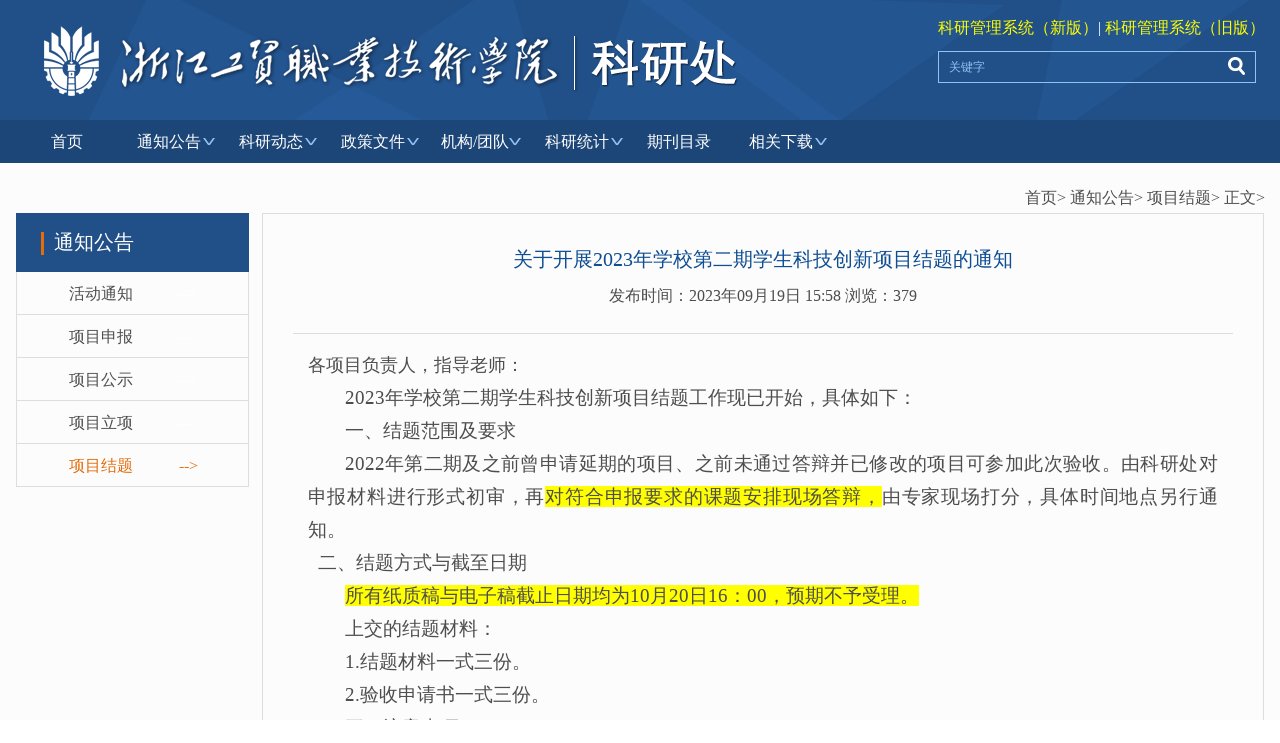

--- FILE ---
content_type: text/html
request_url: https://kyc.zjitc.net/info/1015/5299.htm
body_size: 4814
content:
<!DOCTYPE html>
<html>

<head>
    <title>关于开展2023年学校第二期学生科技创新项目结题的通知-科研处</title><META Name="keywords" Content="科研处,项目结题,关于,开展,2023,20,23,学校,第二期,第二,二期,学生,科技,创新,新项目,项目,通知" />
<META Name="description" Content="各项目负责人，指导老师：2023年学校第二期学生科技创新项目结题工作现已开始，具体如下：一、结题范围及要求2022年第二期及之前曾申请延期的项目、之前未通过答辩并已修改的项目可参加此次验收。由科研处对申报材料进行形式初审，再对符合申报要求的课题安排现场答辩，由专家现场打分，具体时间地点另行通知。   二、结题方式与截至日期　所有纸质稿与电子稿截止日期均为10月20日16：00，预期不予受理。上交的结题材料：1.结题..." />

    <meta charset="UTF-8">
    <meta name="viewport" content="width=device-width, initial-scale=1.0, maximum-scale=1.0,minimum-scale=1.0,user-scalable=0" />
    <link href="../../static/css/bootstrap.min.css" rel="stylesheet" type="text/css">
    <link href="../../static/css/animate.min.css" rel="stylesheet" type="text/css">
    <link href="../../static/css/font-awesome.min.css" rel="stylesheet" type="text/css">
    <link href="../../static/css/style.css" rel="stylesheet" type="text/css">
<!--Announced by Visual SiteBuilder 9-->
<link rel="stylesheet" type="text/css" href="../../_sitegray/_sitegray_d.css" />
<script language="javascript" src="../../_sitegray/_sitegray.js"></script>
<!-- CustomerNO:77656262657232307b76475050525742000200004651 -->
<link rel="stylesheet" type="text/css" href="../../showv2.vsb.css" />
<script type="text/javascript" src="/system/resource/js/counter.js"></script>
<script type="text/javascript">_jsq_(1015,'/showv2.jsp',5299,1207704775)</script>
</head>

<body>

    <div id="all-top" class="hidden-xs">
        <div class="w1249 autocenter clearfix pre">
            <img class="pull-left" src="../../static/images/toplogo.png" />
            <div class="pc-search ">
                <div class="atoplink"><a href="https://sso.zjitc.edu.cn/login?service=https://bsdt.zjitc.edu.cn/shiro-cas">科研管理系统（新版）</a>| <a href="https://portal.zjitc.net/zfca/login?service=http%3A%2F%2Fportal.zjitc.net%2Fportal.do">科研管理系统（旧版）</a></div>
            





<form action="../../searchv2.jsp?wbtreeid=1015" method="post" name="a128149a" onsubmit="return subsearchdataa128149a()" style="display: inline;">
  <input type="hidden" name="Find" value="find"><input type="hidden" name="entrymode" value="1"><input type="hidden" id="INTEXT2" name="INTEXT2" value=""><input type="hidden" name="news_search_code">
 <div class="search-wrap ds-flex">
  <input type="text" class="flex-1" name="INTEXT" placeholder="关键字" />
               <div class="search-btn"><input class="input_btn" type="submit" align="absmiddle" style="cursor: hand"></div>
</div>
</form>
<script>
function subsearchdataa128149a()
{ 
    if(checkDataa128149a(document.a128149a))
    {
       return true;  
    }
    return false;
}       
</script>

    <script language="JavaScript" src="../../_dwr/engine.js"></script>
    <script language="JavaScript" src="../../_dwr/util.js"></script>
    <script language="JavaScript" src="../../_dwr/interface/NewsSearchDWR.js"></script>
    <script language="JavaScript" src="/system/resource/js/vsb_news_search.js"></script>
    <script language="JavaScript" src="/system/resource/js/vsb_news_search_entry.js"></script>  
    <script language="JavaScript" src="/system/resource/js/language.js"></script>
    <script language="JavaScript" src="/system/resource/js/base64.js"></script>
    <script language="JavaScript" src="/system/resource/js/formfunc.js"></script>    
    
    <script>    
    news_searcha128149a = new vsb_news_search();
    news_searcha128149a.isShowCode=false;
    news_searcha128149a.tooltipid = 'tooltipa128149a';
    news_searcha128149a.apptag = 'intextspana128149a';
    news_searcha128149a.frametag = 'intextframea128149a';
    news_search_entrya128149a = new vsb_news_search_entry();
    news_search_entrya128149a.formname = "a128149a";
    news_search_entrya128149a.news_search_obj = news_searcha128149a; 
    news_search_entrya128149a.querytxtsize = 155
    news_search_entrya128149a.yzmts ="您的查询过于频繁，请稍后再试";
    news_search_entrya128149a.qdstyle ="";
    news_search_entrya128149a.qdname = "确定";
    news_search_entrya128149a.qxstyle = "";
    news_search_entrya128149a.qxname = "取消";    
    function checkDataa128149a(formname)
    {    
        return news_search_entrya128149a.checkdata(formname)   
    }
    </script>
<script language="javascript" src="/system/resource/js/base64.js"></script> 

            </div>
        </div>
    </div>
    <div id="memn-row" class="hidden-xs">
        <div class="w1249 autocenter">            <ul class="menu-ul clearfix">
                            <li><a href="../../index.htm" title="首页">首页</a>
                                                        </li>
                <li><a href="../../tzgg.htm" title="通知公告">通知公告</a>
                                    <img class="memuarrow" src="../../static/images/memuarrow.png" />
                    <div class="dropmenu ">
                    <div class="drop-item"><a href="../../tzgg/hdtz.htm" title="活动通知">活动通知</a></div>
                    <div class="drop-item"><a href="../../tzgg/xmsb.htm" title="项目申报">项目申报</a></div>
                    <div class="drop-item"><a href="../../tzgg/xmgs.htm" title="项目公示">项目公示</a></div>
                    <div class="drop-item"><a href="../../tzgg/xmlx.htm" title="项目立项">项目立项</a></div>
                    <div class="drop-item"><a href="../../tzgg/xmjt.htm" title="项目结题">项目结题</a></div>
                    </div>
                    </li>
                <li><a href="../../kydt.htm" title="科研动态">科研动态</a>
                                    <img class="memuarrow" src="../../static/images/memuarrow.png" />
                    <div class="dropmenu ">
                    <div class="drop-item"><a href="../../kydt/kyxb.htm" title="科研喜报">科研喜报</a></div>
                    <div class="drop-item"><a href="../../kydt/zhbd.htm" title="综合报道">综合报道</a></div>
                    </div>
                    </li>
                <li><a href="../../zcwj.htm" title="政策文件">政策文件</a>
                                    <img class="memuarrow" src="../../static/images/memuarrow.png" />
                    <div class="dropmenu ">
                    <div class="drop-item"><a href="../../zcwj/gjbwzc.htm" title="国家部委政策">国家部委政策</a></div>
                    <div class="drop-item"><a href="../../zcwj/sstjzc.htm" title="省市厅局政策">省市厅局政策</a></div>
                    <div class="drop-item"><a href="../../zcwj/xyzc1.htm" title="学院政策">学院政策</a></div>
                    </div>
                    </li>
                <li><a href="../../jg_td.htm" title="机构/团队">机构/团队</a>
                                    <img class="memuarrow" src="../../static/images/memuarrow.png" />
                    <div class="dropmenu ">
                    <div class="drop-item"><a href="../../jg_td/ke_yan_ji_go.htm" title="科研机构">科研机构</a></div>
                    <div class="drop-item"><a href="../../jg_td/kytd.htm" title="科研团队">科研团队</a></div>
                    </div>
                    </li>
                <li><a href="../../kytj.htm" title="科研统计">科研统计</a>
                                    <img class="memuarrow" src="../../static/images/memuarrow.png" />
                    <div class="dropmenu ">
                    <div class="drop-item"><a href="../../kytj/zlxx.htm" title="专利信息">专利信息</a></div>
                    <div class="drop-item"><a href="../../kytj/kycx.htm" title="科研诚信">科研诚信</a></div>
                    <div class="drop-item"><a href="../../kytj/jfgk.htm" title="经费公开">经费公开</a></div>
                    </div>
                    </li>
                <li><a href="../../qkml.htm" title="期刊目录">期刊目录</a>
                                                        </li>
                <li><a href="../../xgxz.htm" title="相关下载">相关下载</a>
                                    <img class="memuarrow" src="../../static/images/memuarrow.png" />
                    <div class="dropmenu ">
                    <div class="drop-item"><a href="../../xgxz/bgxz.htm" title="表格下载">表格下载</a></div>
                    <div class="drop-item"><a href="../../xgxz/zlxz.htm" title="资料下载">资料下载</a></div>
                    </div>
                    </li>
        
            </ul></div>
    </div>
    <div class="w1195 autocenter clearfix mobilepre mobilepretop visible-xs ">
        <img class="mlogo block" src="../../static/images/mlogo.jpg">
           <img class="mobile-menu pull-left" data-toggle="collapse" data-target="#collapseMenu" src="../../static/images/mobilemenu.jpg" />
        <div class="pttop clearfix">
                  <div class="atoplink pull-left"><a href="#">科研管理系统（新版）</a>| <a href="https://portal.zjitc.net/zfca/login?service=http%3A%2F%2Fportal.zjitc.net%2Fportal.do">科研管理系统（旧版）</a></div>
            <div class="pull-right ds-flex search-wrap-mobile"></div>
        </div>
        <!-- <div class="collapse" id="collapseMenu"> -->
        <div id="collapseMenu" class="collapse">
                     <ul>

                              <li><a href="../../index.htm" title="首页">首页</a>
                </li>
         <li><a href="../../tzgg.htm" title="通知公告">通知公告</a>
                    <div class="dropmenu">
                        <div class="drop-item"><a href="../../tzgg/hdtz.htm" title="活动通知">活动通知</a></div>
                        <div class="drop-item"><a href="../../tzgg/xmsb.htm" title="项目申报">项目申报</a></div>
                        <div class="drop-item"><a href="../../tzgg/xmgs.htm" title="项目公示">项目公示</a></div>
                        <div class="drop-item"><a href="../../tzgg/xmlx.htm" title="项目立项">项目立项</a></div>
                        <div class="drop-item"><a href="../../tzgg/xmjt.htm" title="项目结题">项目结题</a></div>
                    </div>
                </li>
         <li><a href="../../kydt.htm" title="科研动态">科研动态</a>
                    <div class="dropmenu">
                        <div class="drop-item"><a href="../../kydt/kyxb.htm" title="科研喜报">科研喜报</a></div>
                        <div class="drop-item"><a href="../../kydt/zhbd.htm" title="综合报道">综合报道</a></div>
                    </div>
                </li>
         <li><a href="../../zcwj.htm" title="政策文件">政策文件</a>
                    <div class="dropmenu">
                        <div class="drop-item"><a href="../../zcwj/gjbwzc.htm" title="国家部委政策">国家部委政策</a></div>
                        <div class="drop-item"><a href="../../zcwj/sstjzc.htm" title="省市厅局政策">省市厅局政策</a></div>
                        <div class="drop-item"><a href="../../zcwj/xyzc1.htm" title="学院政策">学院政策</a></div>
                    </div>
                </li>
         <li><a href="../../jg_td.htm" title="机构/团队">机构/团队</a>
                    <div class="dropmenu">
                        <div class="drop-item"><a href="../../jg_td/ke_yan_ji_go.htm" title="科研机构">科研机构</a></div>
                        <div class="drop-item"><a href="../../jg_td/kytd.htm" title="科研团队">科研团队</a></div>
                    </div>
                </li>
         <li><a href="../../kytj.htm" title="科研统计">科研统计</a>
                    <div class="dropmenu">
                        <div class="drop-item"><a href="../../kytj/zlxx.htm" title="专利信息">专利信息</a></div>
                        <div class="drop-item"><a href="../../kytj/kycx.htm" title="科研诚信">科研诚信</a></div>
                        <div class="drop-item"><a href="../../kytj/jfgk.htm" title="经费公开">经费公开</a></div>
                    </div>
                </li>
         <li><a href="../../qkml.htm" title="期刊目录">期刊目录</a>
                </li>
         <li><a href="../../xgxz.htm" title="相关下载">相关下载</a>
                    <div class="dropmenu">
                        <div class="drop-item"><a href="../../xgxz/bgxz.htm" title="表格下载">表格下载</a></div>
                        <div class="drop-item"><a href="../../xgxz/zlxz.htm" title="资料下载">资料下载</a></div>
                    </div>
                </li>
            </ul>
        </div>


    </div>
    <div class="bgfcfcfc pb40">
     <div class="w1249 autocenter  hidden-xs">
                 <div class="detail-title clearfix">
            <div class="breadnav pull-right">
<a href="../../index.htm">首页&gt;</a>


<a href="../../tzgg.htm">通知公告&gt;</a>


<a href="../../tzgg/xmjt.htm">项目结题&gt;</a>


<a href="">正文&gt;</a>

 </div> 
         </div>
         <div class="clearfix">
           <div class="menu-left">
            <div class="typename">
              



通知公告
            </div>
             <ul><li><a href="../../tzgg/hdtz.htm">
               活动通知<span class="symbol">--&gt;</span>
             </a></li>
           
<li><a href="../../tzgg/xmsb.htm">
               项目申报<span class="symbol">--&gt;</span>
             </a></li>
           
<li><a href="../../tzgg/xmgs.htm">
               项目公示<span class="symbol">--&gt;</span>
             </a></li>
           
<li><a href="../../tzgg/xmlx.htm">
               项目立项<span class="symbol">--&gt;</span>
             </a></li>
           
<li class="active"><a href="../../tzgg/xmjt.htm">
               项目结题<span class="symbol">--&gt;</span>
             </a></li>
           
</ul>
           </div>


           <div class="main-right">
   
               <div class="main-detail">
<script language="javascript" src="/system/resource/js/dynclicks.js"></script><script language="javascript" src="../../_dwr/interface/NewsvoteDWR.js"></script><script language="javascript" src="../../_dwr/engine.js"></script><script language="javascript" src="/system/resource/js/news/newscontent.js"></script><script language="javascript" src="/system/resource/js/ajax.js"></script><form name="_newscontent_fromname"><script language="javascript" src="/system/resource/js/jquery/jquery-latest.min.js"></script>


         <div class="article-title">
            关于开展2023年学校第二期学生科技创新项目结题的通知
         </div>
          <div class="article-sub-title">
  
   
    发布时间：2023年09月19日 15:58  浏览：<script>_showDynClicks("wbnews", 1207704775, 5299)</script>
         </div>
         <div class="article-article">
            <div id="vsb_content"><div class="v_news_content">
<p style="white-space: normal;"><span style="font-size: 18px;">各项目负责人，指导老师：</span></p>
<p style="white-space: normal; text-align: justify; text-indent: 37px;"><span style="font-size: 19px;">2023</span><span style="font-size: 19px;">年学校第</span><span style="font-size: 19px;">二</span><span style="font-size: 19px;">期学生科技创新项目结题工作现已开始，具体如下：</span></p>
<p style="white-space: normal; text-align: justify; text-indent: 37px;"><span style="font-size: 19px;">一、结题范围及要求</span></p>
<p style="white-space: normal; text-align: justify; text-indent: 37px;"><span style="font-size: 19px;">2022</span><span style="font-size: 19px;">年第二期及之前曾申请延期的项目、之前未通过答辩并已修改的项目可参加此次验收。</span><span style="font-size: 19px;">由科研处对申报材料进行形式初审，再<span style="background-color: yellow;">对符合申报要求的课题安排现场答辩，</span>由专家现场打分，具体时间地点另行通知。</span></p>
<p style="white-space: normal; text-align: justify;"><span style="font-size: 19px;"> &nbsp; </span><span style="font-size: 19px;">二、结题方式与截至日期　</span></p>
<p style="white-space: normal; text-align: justify; text-indent: 37px;"><span style="font-size: 19px; background-color: yellow;">所有纸质稿与电子稿截止日期均为10月20日16：00，预期不予受理。</span><span style="font-size: 19px;"></span></p>
<p style="white-space: normal; text-align: justify; text-indent: 37px;"><span style="font-size: 19px;">上交的</span><span style="font-size: 19px;">结题材料：</span></p>
<p style="white-space: normal; text-align: justify; text-indent: 37px;"><span style="font-size: 19px;">1.结题材料一式三份。</span></p>
<p style="white-space: normal; text-align: justify; text-indent: 37px;"><span style="font-size: 19px;">2.验收申请书一式三份。</span></p>
<p style="white-space: normal; text-align: justify; text-indent: 37px;"><span style="font-size: 19px;">三、注意事项</span></p>
<p style="white-space: normal; text-align: justify; text-indent: 37px;"><span style="font-size: 19px;">1.如学生有特殊情况不能按时结题的，需在</span><span style="font-size: 19px;">10</span><span style="font-size: 19px;">月</span><span style="font-size: 19px;">20</span><span style="font-size: 19px;">日前向科研处提交书面结题延期申请，否则视为撤题处理，经费不予使用。</span></p>
<p style="white-space: normal; text-align: justify; text-indent: 37px;"><span style="font-size: 19px;">2.已延期过的课题不再接受延期，如不参加本次结题，一律视为撤题处理。</span></p>
<p style="white-space: normal; text-align: justify; text-indent: 37px;"><span style="font-size: 19px;">四、报销事宜</span></p>
<p style="white-space: normal; text-align: justify; text-indent: 37px;"><span style="font-size: 19px;">在确认结题后，</span><span style="font-size: 19px;">于</span><span style="font-size: 19px;">2023年12月30日</span><span style="font-size: 19px;">完成所有报销工作，报销单需由项目负责人和指导老师签字。</span></p>
<p style="white-space: normal;"><span style="font-size: 19px;"> &nbsp;</span><span style="font-size: 19px;">请各指导教师及时指导并通知学生做好相应工作。</span></p>
<p style="white-space: normal;"><span style="font-size: 19px;"> &nbsp; &nbsp; &nbsp; &nbsp; &nbsp; &nbsp; &nbsp; &nbsp; &nbsp; &nbsp; &nbsp; &nbsp; &nbsp; &nbsp; &nbsp; &nbsp; &nbsp; &nbsp; &nbsp; &nbsp; &nbsp; &nbsp; &nbsp; &nbsp; &nbsp; &nbsp; &nbsp; &nbsp; &nbsp; &nbsp; &nbsp; &nbsp; &nbsp;科研处</span></p>
<p style="white-space: normal;"><span style="font-size: 19px;"> &nbsp; &nbsp; &nbsp; &nbsp; &nbsp; &nbsp; &nbsp; &nbsp; &nbsp; &nbsp; &nbsp; &nbsp; &nbsp; &nbsp; &nbsp; &nbsp; &nbsp; &nbsp; &nbsp; &nbsp; &nbsp; &nbsp; &nbsp; &nbsp; &nbsp; &nbsp; &nbsp; &nbsp; &nbsp; &nbsp; &nbsp; &nbsp;2023年9月19日</span></p>
<p><br style="white-space: normal;"></p>
<p><br></p>
</div></div>
         </div>
         




<p>
    <UL style="list-style-type:none;">
        <li>附件【<a href="/system/_content/download.jsp?urltype=news.DownloadAttachUrl&owner=1207704775&wbfileid=1485411" target="_blank">学生创新计划项目验收申请报告书.doc</a>】已下载<span id="nattach1485411"><script language="javascript">getClickTimes(1485411,1207704775,"wbnewsfile","attach")</script></span>次</li>
        <li>附件【<a href="/system/_content/download.jsp?urltype=news.DownloadAttachUrl&owner=1207704775&wbfileid=1485410" target="_blank">学校学生科技创新项目变更申请表.doc</a>】已下载<span id="nattach1485410"><script language="javascript">getClickTimes(1485410,1207704775,"wbnewsfile","attach")</script></span>次</li>
    </UL>
</p>


</form>


</div>

    

</div>
</div>
     </div>
<!--class="visible-xs" -->
          <div class="visible-xs">
                  <div class="menu-left-mobile">
            <div class="typename">
                 



通知公告
            </div>
             <ul class="clearfix"><li><a href="../../tzgg/hdtz.htm">
               活动通知<span class="symbol">--&gt;</span>
             </a></li>
           
<li><a href="../../tzgg/xmsb.htm">
               项目申报<span class="symbol">--&gt;</span>
             </a></li>
           
<li><a href="../../tzgg/xmgs.htm">
               项目公示<span class="symbol">--&gt;</span>
             </a></li>
           
<li><a href="../../tzgg/xmlx.htm">
               项目立项<span class="symbol">--&gt;</span>
             </a></li>
           
<li class="active"><a href="../../tzgg/xmjt.htm">
               项目结题<span class="symbol">--&gt;</span>
             </a></li>
           
</ul>
           </div>
              <div class="detail-title-mobile clearfix">
            <div class="breadnav pull-right">
<a href="../../index.htm">首页&gt;</a>


<a href="../../tzgg.htm">通知公告&gt;</a>


<a href="../../tzgg/xmjt.htm">项目结题&gt;</a>


<a href="">正文&gt;</a>

 </div> 
         </div>
                             <div class="main-detail">
<form name="_newscontent_fromname">


         <div class="article-title">
            关于开展2023年学校第二期学生科技创新项目结题的通知
         </div>
          <div class="article-sub-title">
  
   
    发布时间：2023年09月19日 15:58  浏览：<script>_showDynClicks("wbnews", 1207704775, 5299)</script>
         </div>
         <div class="article-article">
            <div id="vsb_content"><div class="v_news_content">
<p style="white-space: normal;"><span style="font-size: 18px;">各项目负责人，指导老师：</span></p>
<p style="white-space: normal; text-align: justify; text-indent: 37px;"><span style="font-size: 19px;">2023</span><span style="font-size: 19px;">年学校第</span><span style="font-size: 19px;">二</span><span style="font-size: 19px;">期学生科技创新项目结题工作现已开始，具体如下：</span></p>
<p style="white-space: normal; text-align: justify; text-indent: 37px;"><span style="font-size: 19px;">一、结题范围及要求</span></p>
<p style="white-space: normal; text-align: justify; text-indent: 37px;"><span style="font-size: 19px;">2022</span><span style="font-size: 19px;">年第二期及之前曾申请延期的项目、之前未通过答辩并已修改的项目可参加此次验收。</span><span style="font-size: 19px;">由科研处对申报材料进行形式初审，再<span style="background-color: yellow;">对符合申报要求的课题安排现场答辩，</span>由专家现场打分，具体时间地点另行通知。</span></p>
<p style="white-space: normal; text-align: justify;"><span style="font-size: 19px;"> &nbsp; </span><span style="font-size: 19px;">二、结题方式与截至日期　</span></p>
<p style="white-space: normal; text-align: justify; text-indent: 37px;"><span style="font-size: 19px; background-color: yellow;">所有纸质稿与电子稿截止日期均为10月20日16：00，预期不予受理。</span><span style="font-size: 19px;"></span></p>
<p style="white-space: normal; text-align: justify; text-indent: 37px;"><span style="font-size: 19px;">上交的</span><span style="font-size: 19px;">结题材料：</span></p>
<p style="white-space: normal; text-align: justify; text-indent: 37px;"><span style="font-size: 19px;">1.结题材料一式三份。</span></p>
<p style="white-space: normal; text-align: justify; text-indent: 37px;"><span style="font-size: 19px;">2.验收申请书一式三份。</span></p>
<p style="white-space: normal; text-align: justify; text-indent: 37px;"><span style="font-size: 19px;">三、注意事项</span></p>
<p style="white-space: normal; text-align: justify; text-indent: 37px;"><span style="font-size: 19px;">1.如学生有特殊情况不能按时结题的，需在</span><span style="font-size: 19px;">10</span><span style="font-size: 19px;">月</span><span style="font-size: 19px;">20</span><span style="font-size: 19px;">日前向科研处提交书面结题延期申请，否则视为撤题处理，经费不予使用。</span></p>
<p style="white-space: normal; text-align: justify; text-indent: 37px;"><span style="font-size: 19px;">2.已延期过的课题不再接受延期，如不参加本次结题，一律视为撤题处理。</span></p>
<p style="white-space: normal; text-align: justify; text-indent: 37px;"><span style="font-size: 19px;">四、报销事宜</span></p>
<p style="white-space: normal; text-align: justify; text-indent: 37px;"><span style="font-size: 19px;">在确认结题后，</span><span style="font-size: 19px;">于</span><span style="font-size: 19px;">2023年12月30日</span><span style="font-size: 19px;">完成所有报销工作，报销单需由项目负责人和指导老师签字。</span></p>
<p style="white-space: normal;"><span style="font-size: 19px;"> &nbsp;</span><span style="font-size: 19px;">请各指导教师及时指导并通知学生做好相应工作。</span></p>
<p style="white-space: normal;"><span style="font-size: 19px;"> &nbsp; &nbsp; &nbsp; &nbsp; &nbsp; &nbsp; &nbsp; &nbsp; &nbsp; &nbsp; &nbsp; &nbsp; &nbsp; &nbsp; &nbsp; &nbsp; &nbsp; &nbsp; &nbsp; &nbsp; &nbsp; &nbsp; &nbsp; &nbsp; &nbsp; &nbsp; &nbsp; &nbsp; &nbsp; &nbsp; &nbsp; &nbsp; &nbsp;科研处</span></p>
<p style="white-space: normal;"><span style="font-size: 19px;"> &nbsp; &nbsp; &nbsp; &nbsp; &nbsp; &nbsp; &nbsp; &nbsp; &nbsp; &nbsp; &nbsp; &nbsp; &nbsp; &nbsp; &nbsp; &nbsp; &nbsp; &nbsp; &nbsp; &nbsp; &nbsp; &nbsp; &nbsp; &nbsp; &nbsp; &nbsp; &nbsp; &nbsp; &nbsp; &nbsp; &nbsp; &nbsp;2023年9月19日</span></p>
<p><br style="white-space: normal;"></p>
<p><br></p>
</div></div>
         </div>
         




<p>
    <UL style="list-style-type:none;">
        <li>附件【<a href="/system/_content/download.jsp?urltype=news.DownloadAttachUrl&owner=1207704775&wbfileid=1485411" target="_blank">学生创新计划项目验收申请报告书.doc</a>】已下载<span id="nattach1485411"><script language="javascript">getClickTimes(1485411,1207704775,"wbnewsfile","attach")</script></span>次</li>
        <li>附件【<a href="/system/_content/download.jsp?urltype=news.DownloadAttachUrl&owner=1207704775&wbfileid=1485410" target="_blank">学校学生科技创新项目变更申请表.doc</a>】已下载<span id="nattach1485410"><script language="javascript">getClickTimes(1485410,1207704775,"wbnewsfile","attach")</script></span>次</li>
    </UL>
</p>


</form>


</div>

     </div>
</div>
 <div id=" footer">    <div id="footer">
        <div class="w1249 autocenter ds-flex hidden-xs">
            <div class="flex-1 pt20">
                <div class="footer-itme copyright">
                    版权：浙江工贸职业技术学院科研处<span class="footer-icp"><a href="https://beian.miit.gov.cn" target="">浙ICP备12044836号-1</a></span>
                </div>
                <div class="footer-itme telephone">
                   电话：0577-88332962
                </div>
                <div class="footer-itme address">
                    地址：温州市瓯江口产业集聚区雁云路301号 浙江工贸职业技术学院行政楼407、408
                </div>
                <div class="footer-itme email">
                    电子邮件：kjc@mail.zjitc.net
                </div>
            </div>
          
        </div>
        <div class="w1249 autocenter ds-flex visible-xs">
            <div class="flex-1 pt20">
                <div class="footer-itme copyright">
                    版权：浙江工贸职业技术学院科研处<span class="footer-icp"><a href="https://beian.miit.gov.cn" target="">浙ICP备12044836号-1</a></span>
                </div>
                <div class="footer-itme telephone">
                   传真：0577-8837734  电话：0577-88332962
                </div>
                <div class="footer-itme address">
                    地址：温州市瓯江口产业集聚区雁云路301号 浙江工贸职业技术学院行政楼407、408
                </div>
                <div class="footer-itme email">
                       电子邮件：kjc@mail.zjitc.net
                </div>
            </div>
           
        </div>
    </div></div>
</body>
<script src="../../static/js/jquery-3.5.1.min.js"></script>
<script src="../../static/js/bootstrap.min.js"></script>
<script>
    var val=$("#searchValue").val();
</script>
</html>


--- FILE ---
content_type: text/html;charset=UTF-8
request_url: https://kyc.zjitc.net/system/resource/code/news/click/clicktimes.jsp?wbnewsid=1485411&owner=1207704775&type=wbnewsfile&randomid=nattach
body_size: 77
content:
{"wbshowtimes":2275,"randomid":"nattach","wbnewsid":1485411}

--- FILE ---
content_type: text/html;charset=UTF-8
request_url: https://kyc.zjitc.net/system/resource/code/news/click/clicktimes.jsp?wbnewsid=1485410&owner=1207704775&type=wbnewsfile&randomid=nattach
body_size: 77
content:
{"wbshowtimes":2299,"randomid":"nattach","wbnewsid":1485410}

--- FILE ---
content_type: text/html;charset=UTF-8
request_url: https://kyc.zjitc.net/system/resource/code/news/click/clicktimes.jsp?wbnewsid=1485411&owner=1207704775&type=wbnewsfile&randomid=nattach
body_size: 77
content:
{"wbshowtimes":2275,"randomid":"nattach","wbnewsid":1485411}

--- FILE ---
content_type: text/html;charset=UTF-8
request_url: https://kyc.zjitc.net/system/resource/code/news/click/clicktimes.jsp?wbnewsid=1485410&owner=1207704775&type=wbnewsfile&randomid=nattach
body_size: 77
content:
{"wbshowtimes":2299,"randomid":"nattach","wbnewsid":1485410}

--- FILE ---
content_type: text/css
request_url: https://kyc.zjitc.net/static/css/style.css
body_size: 3882
content:
html,
body,
div,
span,
applet,
object,
iframe,  
h1,
h2,
h3, 
h4,
h5,
h6,
p,
blockquote,
pre,
a,
abbr,
acronym,
address,
big,
cite,
code,
del,
dfn,
em,
font,
img,
ins,
kbd,
q,
s,
samp,
small,
strike,
strong,
sub,
sup,
tt,
var,
b,
u,
i,
center,
dl,
dt,
dd,
ol,
ul,
li,
fieldset,
form,
label,
legend,
table,
caption,
tbody,
tfoot,
thead,
tr,
th,
td,
button,
input {
    margin: 0;
    padding: 0;
    rder: 0;
    outline: 0;
    background: transparent;
    border: none
}

body {
    line-height: 1;
    color: #4e4e4e;
    font-size: 12px;
}

ol,
ul {
    list-style: none
}

blockquote,
q {
    quotes: none
}

blockquote:before,
blockquote:after,
q:before,
q:after {
    content: '';
    content: none
}

:focus {
    outline: 0
}

ins {
    text-decoration: none
}

del {
    text-decoration: line-through
}

table {
    border-collapse: collapse;
    border-spacing: 0
}

html,
body {
    background-color: #fff;
}

a {
    text-decoration: none;
    color: #4e4e4e;
    -webkit-tap-highlight-color: rgba(255, 0, 0, 0);
}

.block {
    display: block;
}

* {
    box-sizing: border-box;
    font-family: "微软雅黑"
}
.pt20{padding-top: 20px}
.clearfix {
    *zoom: 1;
}

.clearfix:before,
.clearfix:after {
    display: table;
    content: "";
    line-height: 0;
}

.clearfix:after {
    clear: both;
}

.center {
    margin: 0 auto;
}

.pull-left { 
    float: left;
}

.pull-right {
    float: right;
}

.pre {
    position: relative;
}

img.block { 
    width: 100%;
    display: block;
}

.w1249{
    width: 1249px;
}

.autocenter {
    margin: 0 auto;
}

.top {
    padding-top: 35px;
}

.logo { 

    display: block;
}

.ds-flex {
    display: flex;
}

.flex-1 { 
    flex: 1
}
.pre{position: relative;}
#all-top{width: 100%;height: 120px;background-color: #214f87; }
.search-wrap{ width: 318px; height: 32px;line-height: 32px; border: 1px solid #92c1f4; color: #92c1f4; padding-left: 10px; }
.search-wrap input::-webkit-input-placeholder{
     color: #92c1f4;
}
.search-wrap input{display: block; width: 130px}
.pc-search{position: absolute; right: 0; top: 20px}
.pc-search .atoplink{font-size:16px; color: #fff;padding-bottom: 15px;  }
.pc-search .atoplink a{color:#FFFF00; text-decoration:none;}
.search-btn{margin-top: 5px; margin-right: 10px}
.search-btn .input_btn{display: block;background-image: url(../images/searchicon.png);background-size: contain; background-repeat: no-repeat; width: 17px;height: 19px;text-indent: -9999px}
#memn-row{
    height: 43px;background-color: #1d4678
}
.menu-ul li{line-height: 43px;float: left; width:102px;text-align: center; position: relative;  transition: all .5s;  }
.menu-ul li a{font-size: 16px; color: #fff;display: block; text-decoration: none; }
.menu-ul li .memuarrow{
    position: absolute; right: 5px; top: 18px
}
.menu-ul li:hover a{background: rgba(78,138,211,.8); }
.menu-ul li:hover .memuarrow{transform: rotate(180deg);}
.menu-ul li .dropmenu{display: none; position: absolute; top: 43px; left: 0; width: 102px; z-index:99}
.menu-ul li:hover .dropmenu{display: block;}
.menu-ul li .drop-item{border-top: 1px solid #fff; }
.menu-ul li .drop-item a:hover{ background: rgba(11,66,128,1);}
.leftitem li{ width: 294px; height: 348px; float: left;  margin-right: 15px}
.leftitem li .news-img{ width: 294px;  height: 214px; background-repeat: no-repeat;background-size: cover;background-position: center;}
.leftitem li .news-img img{width: 100%;display: block;}
.index-main{margin-bottom: 57px}
.index-main .section1 .labels {font-size: 26px; padding-top: 34px; padding-bottom: 16px; color: #0f4e93}
.index-main .section1 .more{padding-top: 41px; color: #999;font-size: 16px}
.index-main .section1 .common-title{padding: 0 15px 0 0}
.common-title .labels{position: relative; padding-left: 13px}
.common-title .labels::after{
  content: "";
  position: absolute;
  width: 3px; height: 28px; background-color: #214f87;left: 0; top: 35px

}

.index-main .section1 .news-title{font-size: 14px; line-height: 26px;  padding-top: 14px;}
.index-main .section1 .dateicon{margin-top: 8px; background-image: url(../images/clock.png); background-repeat: no-repeat;background-position: left center; line-height: 23px; height: 20px; padding-left: 24px; font-size: 14px}
.index-main .section1 .news-index-bottom{ width: 294px; height: 124px; border: 1px solid #dddddd ;padding-left: 12px;padding-right: 12px; margin-top: 8px}
.index-main .section1 .leftitem li:hover .news-index-bottom{text-decoration: none;background-color: #0f4e93; color: #fff}
.index-main .section1 .leftitem li:hover .news-index-bottom a{color: #fff}
.leftbottom { padding-top: 19px }
.leftbottom li{float: left; font-size: 14px; width: 309px; line-height: 40px; padding-right: 9px}
.index-main .section1 .rightbox{ width: 614px;}
.index-main .section1 .rightbox .right-ul{font-size: 14px;border: 1px solid #ddd;padding-left: 9px; padding-right: 8px; height: 346px}
.index-main .section1 .rightbox .cal-date{margin-top: 5px; }
.index-main .section1 .rightbox .right-ul .titleline{line-height: 28px;font-size: 16px; font-weight: bold;}
.index-main .section1 .rightbox .right-ul .cal-date-day{font-size: 22px; background-color: #666666;width: 58px;height: 33px;line-height: 33px;text-align: center; color: #fff}
.index-main .section1 .rightbox .right-ul .cal-date-month{padding-top: 5px}
.index-main .section1 .rightbox .right-ul .indexscrline{margin-left: 17px}
.index-main .section1 .rightbox .right-ul .descriptionline{line-height: 20px; margin-top: 5px;color: #999999}

.index-main .section1 .rightbox .right-ul li{margin-top: 4px;padding-left: 16px;padding-bottom: 16px;padding-top: 16px;padding-right: 16px;}
.index-main .section1 .rightbox .right-ul li:hover{
  background-color: #f5f5f5
}
.index-main .section1 .rightbox .right-ul li:hover .cal-date-day{
  background-color: #235591
}
.indexsclink{padding-top: 20px}
.indexsclink li {margin-top: 8px; width: 288px;}
.indexsclink li a{
  width: 100%; height: 59px; font-size: 14px; line-height: 59px; color: #fff;background-color: #235591;
  align-items: center;
}
.indexsclink li a:hover{
background: rgba(78,138,211,1);
}
.indexsclink li a img{width: 39px; display: block; height: 39px;margin:0 16px;}
.masxy{
    display: block; width: 156px; height: 59px; background-color: #0066cc; text-align: center; line-height: 59px; color: #fff; font-size: 16px}
.ml10{margin-left: 10px}
.pt20{padding-top: 20px}
.pt10{padding-top: 10px}
.pb40{padding-bottom: 40px}
.masxy:hover{color: #fff;text-decoration: none;background-color: #0f4e93}
.iconio{width: 3px; height: 3px; border-radius: 150%;background-color: #4e4e4e;text-indent: -9999px; margin-right: 10px;}
.flex-al-cetner{
    align-items: center;
}
.mt15{margin-top: 15px}
.sec1{width: 614px; }
.sec1 .linebox{width: 614px; height: 346px;}
.scli{line-height: 43px; padding-left: 32px; padding-right: 26px;font-size: 14px; }
.scli a:hover{color:#0f4e93; text-decoration: none; }
.linebox{border: 1px solid #ddd;}
.sc2{margin-left: 20px}
.sc3{width: 317px; margin-left: 15px}
.sc3 .scli{ line-height: 30px; margin-top: 12px }
.sc3 .sc1{height: 175px}
.bgfcfcfc{background-color: #fcfcfc}
.main-title{

    font-size: 26px;
    color: #0F4E93;
    line-height: 40px;

}
.main-title {position: relative; padding-left: 13px}
.main-title::after{
  content: "";
  position: absolute;
  width: 3px; height: 28px; background-color: #214f87;left: 0; top:8px

}
.li-date-box{margin-right: 57px}
.li-date-box-day{ width: 70px; height: 59px;
background-color: #0f4e93;
line-height: 59px; color: #fff;text-align: center; font-size: 40px }
.main-list-ul li{ border-left: 1px solid #fcfcfc;padding: 0 5px; font-size: 16px; border-right: 1px solid #fcfcfc; border-bottom: 1px solid #ddd; line-height: 36px; height: 36px}
.breadnav { line-height: 30px; height: 30px; color: #999999; }
.detail-title {padding-top: 20px;font-size: 16px; }
.li-date-box-month{text-align: center; line-height: 30px}
.main-list-ul{padding:30px 22px}
.main-list-ul li a{text-decoration: none;}
.main-list-ul li a .main-li-desc{color: #333333}
.detail-title-mobile{
  padding: 15px 8px 5px
}
.main-detail .article-title{font-size: 20px; color:#0f4e93; padding-top: 10px; text-align: center; }
.main-detail .article-sub-title{font-size:16px;text-align: center; line-height: 54px; padding-bottom: 10px; border-bottom: 1px solid #ddd }
.main-detail .article-article{font-size: 16px; line-height: 32px;padding: 15px}
.pttop{height: 30px;background-color: #1d4678;padding-top: 5px;padding-left: 15px}
.mobile-menu{height: 27px;opacity: 0; z-index: 9;}
.footer-icp{margin-left:5px}
.footer-icp a{color: #fff}
.frlink li{float: left; margin-top: 20px; margin-right: 17px;}
.frlink a{display: block; text-decoration: none; width: 191px; height: 36px; border:1px solid #ddd; line-height:36px; text-align: center;font-size: 14px;background-color: #fff}
.frlink a:hover{background-color:#4780c5;color: #fff }
#footer {
    background-color: #0f4e93; height: 190px
}

.pt30 {
    padding-top: 30px;
}
.leftbox{width: 928px}

.footer-itme {
    padding-left: 36px;
    color: #fff;
    font-size: 16px;
    height: 25px;
    line-height: 25px;
    margin-top: 10px;
    background-image: url(../images/bottomicon.jpg);
    background-repeat: no-repeat;
    background-position: 0 0;
}

.footer-itme.copyright {
    background-position-y: -5px;
}

.footer-itme.telephone {
    background-position-y: -37px;
}

.footer-itme.address {
    background-position-y: -75px;
}

.footer-itme.email {
    background-position-y: -109px;
}
#pagebox {padding: 10px; }
#pagebox a,#pagebox span{height: 20px}
#pagebox .defaultButtonStyle{padding:0 5px}
.menu-left{float: left; width: 233px; margin-right: 13px}
.main-list{float: left; width: 1002px; border:1px solid #ddd; padding: 25px 30px}

.menu-left li{height: 43px;line-height: 43px; padding-left: 52px;font-size: 16px;border-bottom: 1px solid #ddd;position: relative;}
.menu-left li .symbol{position: absolute; right: 50px; top: 0px;color: #fff }
.menu-left li.active .symbol{color: #e46c0a }
.menu-left li.active a{color: #e46c0a}


.main-list-mobile{ border:1px solid #ddd; padding: 10px 15px;}
.menu-left-mobile ul{ border-left:1px solid #ddd;}
.menu-left-mobile li{height: 43px;line-height: 43px;text-align: center; font-size: 16px;border-bottom: 1px solid #ddd;border-right: 1px solid #ddd; position: relative; width: 33.33333333%;float: left;}
.menu-left-mobile li .symbol{position: absolute; right: 0px; top: 0px;color: #fff }
.menu-left-mobile li.active .symbol{color: #e46c0a }
.menu-left-mobile li.active a{color: #e46c0a}
.menu-left-mobile .typename{height: 59px;background-color:#214f87; color: #fff;font-size: 20px;  line-height: 59px; position: relative; padding-left: 38px;}
.menu-left-mobile .typename::after{
  content: "";
  position: absolute; width: 3px; height: 23px; background-color: #e46c0a;left: 25px;top: 19px;
}

.main-detail{
 border:1px solid #ddd; padding: 25px 30px
}
.main-right {  width: 1002px;  float: left;}

.menu-left ul{
  border-left: 1px solid #ddd;
  border-right: 1px solid #ddd
}
.menu-left .typename{height: 59px;background-color:#214f87; color: #fff;font-size: 20px;  line-height: 59px; position: relative; padding-left: 38px;}
.menu-left .typename::after{
  content: "";
  position: absolute; width: 3px; height: 23px; background-color: #e46c0a;left: 25px;top: 19px;
}
.pagewrap .PrevDisabled{height:20px !important}
.pagewrap .NextDisabled{height:20px !important}
.pagewrap a{height:20px !important}
.pc-search .atoplink a:hover{color: #ffff00;}
@media (max-width:767px) {
.pagewrap{padding-top:10px;}
  .mlogo{display: block;width: 100%}
  .search-wrap-mobile{ width: 160px; height: 20px;line-height: 20px; margin-right: 10px; border: 1px solid #92c1f4; color: #92c1f4; border-radius: 20px;padding-left: 10px; }
.search-wrap-mobile input::-webkit-input-placeholder{
     color: #92c1f4;
}
.search-wrap-mobile input{display: block; width: 126px}
.search-wrap-mobile .search-btn{ width: 20px;margin-top: 2px;
}
 .search-wrap-mobile .search-btn img{ width: 13px
}
.common-title .labels::after{
   top: 13px;
   height: 22px
  }
.indexsclink li{width: 50%; float: left;padding: 0 5px;}

.indexsclink li a img{width: 22px;height: 22px;margin:0 1em;}
.indexsclink li a{height: 45px;line-height: 45px;font-size: 2vw}
.frlink a{width: auto;
    padding: 0 10px;}

.mobileindecsclink{width: 100%; float: none !important;}
  #collapseMenu {
        background-color:#1d4678;
        position: absolute;
        width: 100%;
        color: #fff;
        z-index: 99;
        top:60px;
        padding: 20px 15px;
    }
    #collapseMenu>ul>li {
        line-height: 40px;
        border-bottom: 1px solid #fff;
    }
    #collapseMenu>ul>li:last-child {
        border-bottom: none
    }
    #collapseMenu>ul>li .dropmenu {
        display: none;
        background-color: #fff;
    }
    #collapseMenu>ul>li .dropmenu .drop-item {
        padding: 0 20px;
        background-color: #fafafa;
        margin: 5px 0;
    }
    #collapseMenu>ul>li>a {
        color: #fff;
        font-size: 14px;
        display: block;
        text-decoration: none;
    }
    .section1 .leftbox{width: 100%;float: none !important;}
     .index-main .section1 .rightbox{ width: 100%;  padding-top: 10px}
     .sec1{width: 100%;margin-top: 15px}
     .sc3{width: 50%; float: left}
     .w1249{width: 100%}
     .leftitem li{ float: none; width: 50vw;margin: 0 5px; height: auto}
     .index-main .section1 .news-index-bottom{width: 100%;height: auto;padding-bottom: 10px}
     .index-main .section1 .news-title{font-size: 1em}
     .index-main .section1 .dateicon{font-size: 1em}
     .index-main .section1 .labels{font-size: 16px; padding-top: 15px; padding-bottom: 8px}
     .index-main .section1 .more{font-size: 12px; padding-top: 18px}
     .index-main .section1 .rightbox .right-ul{width: 100%; height: auto; padding: 0}
     .index-main .section1 .rightbox .right-ul .doubleline{line-height: 22px; font-size: 14px;padding-top: 5px}
     .mainline{padding: 0 10px}
     .index-main .section1 .rightbox .right-ul li{margin-top: 10px}
     .masxy{width: auto; flex: 1}
     .sec1 .linebox{width: 100%;height: auto; padding-bottom: 12px}
     .scli{ line-height: 40px; font-size: 12px;padding: 0 18px; }
     .sc2{margin-left: 0}
     .sc3flex{display: flex; margin-top: 10px}
     .sc3flex .sc3{flex: 1; margin: 0 5px;}
     .footer-itme{font-size: 12px}
     .footerlogo{width: 150px}
     .main-title{
    font-size: 18px;
    color: #0F4E93;

}

.atoplink a{color:#FFFF00;}
.atoplink{color:#fff;font-size: 0.6em;line-height:20px}
.main-list-ul{padding:0 10px } 
.main-title::after{top: 9px; height: 23px}
.bgfcfcfc {padding: 15px 10px 20px}

.li-date-box-day{width: 50px; height: 40px; line-height: 40px; font-size: 20px}
.li-date-box{margin-right: 15px}
.main-list-ul li{font-size: 12px}
.main-li-desc{font-size: 12px}
.detail-title{font-size: 14px; padding-top: 25px; height: 50px}
.main-detail{padding: 0px 10px}
.main-detail .article-title{font-size: 16px; padding-top: 28px; line-height: 24px}
.main-detail .article-sub-title{font-size: 0.8em;line-height: 40px}
.main-detail .article-article{font-size: 14px}
.search-btn .input_btn{width: 12px; height: 14px}
.leftitem li .news-img{width: 100%;height: 200px}
.mobilepre {position: relative;}
.mobile-menu{position:absolute;
top: 5vw;left: 5vw;}
.linebox li a.ds-flex .flex-1{text-overflow: ellipsis;overflow: hidden; white-space: nowrap; margin-right: 10px;}
.footer-itme.email{
margin-top:20px
}
}